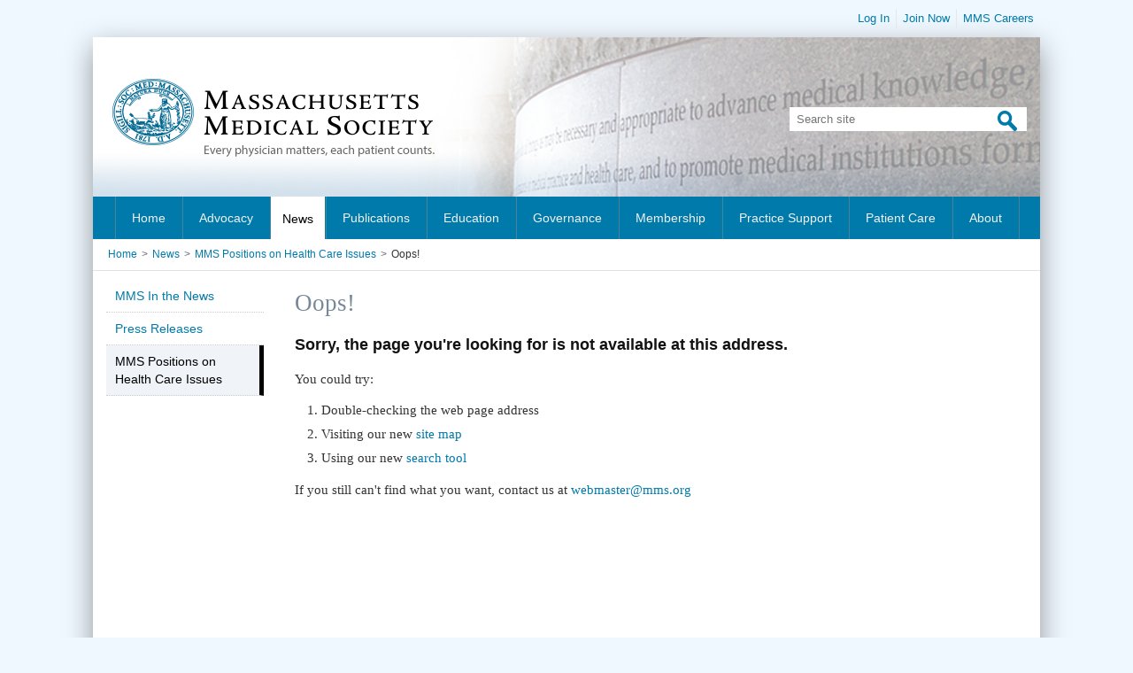

--- FILE ---
content_type: text/html; charset=utf-8
request_url: https://www.massmed.org/News/MMS-Positions-on-Health-Care-Issues/Massachusetts-Medical-Society-supports-federal-ban-on-sale-of-flavored-tobacco-products/
body_size: 35336
content:


<!DOCTYPE html PUBLIC "-//W3C//DTD XHTML 1.0 Transitional//EN" "http://www.w3.org/TR/xhtml1/DTD/xhtml1-transitional.dtd">

<html xmlns="http://www.w3.org/1999/xhtml">
<head><link rel="stylesheet" type="text/css" href="/WorkArea/FrameworkUI/css/ektron.stylesheet.ashx?id=-1759591071" /><script type="text/javascript" src="/WorkArea/FrameworkUI/js/ektron.javascript.ashx?id=-569449246+-1939951303+-1080527330+-1687560804"></script>

	<!-- stylesheets -->
	<link rel="stylesheet" type="text/css" href="/css/mms.css" media="screen" /><link rel="Stylesheet" type="text/css" href="/css/colorbox.css" /><link rel="stylesheet" type="text/css" href="/css/print.css" media="print" />
    <link rel="stylesheet" href=https://use.typekit.net/oyf0ual.css>
	
    <!--[if IE 8]>
    <link rel="stylesheet" type="text/css" href="/css/ie8.css" />
    <![endif]-->

    <!--[if IE 7]>
    <link rel="stylesheet" type="text/css" href="/css/ie7.css" />
    <![endif]-->
	
	<!-- javascripts -->
	<script async type="text/javascript" src="https://consent.trustarc.com/notice?domain=nejm.com&c=teconsent&js=nj&noticeType=bb&gtm=1&text=true" crossorigin=""></script>
    <script type="text/javascript" src="https://consent.trustarc.com/autoblockasset/core.min.js?domain=nejm.com"></script>
    <script type="text/javascript" src="https://consent.trustarc.com/autoblockoptout?domain=nejm.com"></script>
    
    <script type="text/javascript">
        window.name = "MassMedMain";
    </script>
    <script type="text/javascript" src="/js/modernizr.min.js"></script>
	<script type="text/javascript" src="/js/jquery-1.7.2.min.js"></script>    
	<script type="text/javascript" src="/js/jquery.tools.min.js"></script>
    <script type="text/javascript" src="/js/jquery.colorbox-min.js"></script>
    <script type="text/javascript" src="/js/jquery.cookie.js"></script>
	<script type="text/javascript" src="/js/mms.js"></script>
    <script type="text/javascript" src="/js/bootstrap-2.3.2.min.js"></script>
    <script type="text/javascript" src="//assets.adobedtm.com/ef561a17b491/a089f3253ffc/launch-EN9fade5fbedbe4aa3aa9897fce5379085.min.js" async></script>
<meta name="viewport" content="width=device-width, initial-scale=1" /><meta name="keywords" content="Massachusetts Medical Society" />

    
    

    <!-- Google Tag Manager -->
<script>(function(w,d,s,l,i){w[l]=w[l]||[];w[l].push({'gtm.start':
new Date().getTime(),event:'gtm.js'});var f=d.getElementsByTagName(s)[0],
j=d.createElement(s),dl=l!='dataLayer'?'&l='+l:'';j.async=true;j.src=
'https://www.googletagmanager.com/gtm.js?id='+i+dl;f.parentNode.insertBefore(j,f);
})(window,document,'script','dataLayer','GTM-WR3LXW9');</script>
<!-- End Google Tag Manager -->

<!-- Facebook Pixel Code -->
<script>
  !function(f,b,e,v,n,t,s)
  {if(f.fbq)return;n=f.fbq=function(){n.callMethod?
  n.callMethod.apply(n,arguments):n.queue.push(arguments)};
  if(!f._fbq)f._fbq=n;n.push=n;n.loaded=!0;n.version='2.0';
  n.queue=[];t=b.createElement(e);t.async=!0;
  t.src=v;s=b.getElementsByTagName(e)[0];
  s.parentNode.insertBefore(t,s)}(window, document,'script',
  'https://connect.facebook.net/en_US/fbevents.js');
  fbq('init', '1060233824056997');
  fbq('track', 'PageView');
</script>
<noscript><img height="1" width="1" style="display:none"
  src="https://www.facebook.com/tr?id=1060233824056997&ev=PageView&noscript=1"
/></noscript>
<!-- End Facebook Pixel Code -->
<!-- LinkedIn Pixel Code -->
<script type="text/javascript">
_linkedin_data_partner_id = "186748";
</script><script type="text/javascript">
(function(){var s = document.getElementsByTagName("script")[0];
var b = document.createElement("script");
b.type = "text/javascript";b.async = true;
b.src = "https://snap.licdn.com/li.lms-analytics/insight.min.js";
s.parentNode.insertBefore(b, s);})();
</script>
<noscript>
<img height="1" width="1" style="display:none;" alt="" src="https://dc.ads.linkedin.com/collect/?pid=186748&fmt=gif" />
</noscript>
<!-- End LinkedIn Pixel Code -->
<link rel="canonical" href="https://www.massmed.org/search/" /><title>
	Massachusetts Medical Society: Oops!
</title></head>
<body class="mainsite">
    <!-- Google Tag Manager (noscript) -->
<noscript><iframe src="https://www.googletagmanager.com/ns.html?id=GTM-WR3LXW9"
height="0" width="0" style="display:none;visibility:hidden"></iframe></noscript>
<!-- End Google Tag Manager (noscript) -->
    <form method="post" action="/News/MMS-Positions-on-Health-Care-Issues/Massachusetts-Medical-Society-supports-federal-ban-on-sale-of-flavored-tobacco-products/" id="aspnetForm">
<div class="aspNetHidden">
<input type="hidden" name="EktronClientManager" id="EktronClientManager" value="-1759591071,-1687560804,-1080527330,-1939951303,-569449246" />
<input type="hidden" name="__VIEWSTATE" id="__VIEWSTATE" value="/[base64]" />
</div>

<div class="aspNetHidden">

	<input type="hidden" name="__VIEWSTATEGENERATOR" id="__VIEWSTATEGENERATOR" value="CBA3E12C" />
	<input type="hidden" name="__EVENTVALIDATION" id="__EVENTVALIDATION" value="/wEdAAI46cw3LLV6OEE/yB8xrMXuNA//9iuUrfcYGU3W4EmZnVvBZYcZvAacRRtUyQOXALaOkqo+2dRSp+iE9IVNOXR9" />
</div>
        
    
    

    <!-- BEGIN: site wrapper -->
    <div class="structBorderWrapper">
    
    <div class="modUtilityNav">
         <ul>
            <li><a href="https://www.massmed.org/Login/Login-to-Your-Account/?login=home">Log In</a></li>
<li class="desktop-only"><a href=/Login/Create-an-Account---Become-A-Member/>Join Now</a></li>

            <li class="desktop-only"><a href="/About/MMS-Careers/MMS--Careers/">MMS Careers</a></li>
         </ul>
    </div>

	<div class="structSiteWrapper">
        
		
<!-- BEGIN: header -->
<div class="structHeader">
    <a href="#" id="nav-toggle"><span><br>MENU</span></a>
	<a class="mmsLogoLink" title="Return to Home" href="/Default.aspx"><img alt="Massachusetts Medical Society" src="/images/logo.png" /></a>	
	<div class="modSearch">
        <input name="ctl00$ctl00$Header1$txtHeaderSearch" type="text" maxlength="100" id="txtHeaderSearch" class="modSearchInput defaultText" placeholder="Search site" />
		<!--<input class="modSearchInput" type="text" name="searchInput" data-default="Search site" />-->
		<input class="modSearchButton" type="image" src="/images/ico-search.png" />
	</div>
</div>
    
<!-- BEGIN: main menu -->
<!-- Unique individual classes on each menu item anchor link are necessary due to specific width properties defined by the client.
		These class names are not set in stone, and can be similar but incremental in nature (e.g. mmsMenuItem01, mmsMenuItem02, etc.).
		The mms.css file will just have to be updated to reflect the different class names -->
<div class="structTopMenu">
	<ul>
		<li><a class="mmsMenuHome" href="/">Home</a></li>
        
        <li xmlns:util="urn:util"><a href="/Advocacy/Advocacy/" class="mmsMenuAdvocacy">Advocacy</a><ul>
    <li><a href="/Advocacy/Grassroots-Action-Center/" class="">Grassroots Action Center</a></li>
    <li><a href="/Advocacy/Key-Issues/Key-Issues/" class="">Key Issues</a></li>
    <li><a href="/Advocacy/State-Advocacy/State-Advocacy/" class="">State Advocacy</a></li>
    <li><a href="/Advocacy/Federal-Advocacy/Federal-Advocacy/" class="">Federal Advocacy</a></li>
    <li><a href="/Advocacy/Coalitions/" class="">Coalitions</a></li>
  </ul>
</li>
<li xmlns:util="urn:util"><a href="/newshome/" class=" selected">News</a><ul>
    <li><a href="/mmsinthenews/" class="">MMS In the News</a></li>
    <li><a href="/pressreleases/" class="">Press Releases</a></li>
    <li><a href="/mmspositions/" class="">MMS Positions on Health Care Issues</a></li>
  </ul>
</li>
<li xmlns:util="urn:util"><a href="/publications/" class="">Publications</a><ul>
    <li><a href="/vitalsigns/" class="">Vital Signs - MMS Publication</a></li>
    <li><a href="/newsletters/" class="">MMS Free e-Newsletters</a></li>
    <li><a href="/nejmgroup/" class="">NEJM Group Journals</a></li>
  </ul>
</li>
<li xmlns:util="urn:util"><a href="/Continuing-Education-and-Events/Continuing-Education-and-Events/" class="mmsMenuEducation">Education</a><ul>
    <li><a href="/annual2026/cme/" class="">Annual Meeting Educational Programs</a></li>
    <li><a href="/Continuing-Education-and-Events/Online-CME/Online-CME-Courses/" class="">Online CME</a></li>
    <li><a href="/Continuing-Education-and-Events/My-CME/" class="">My CME Credits</a></li>
    <li><a href="/Continuing-Education-and-Events/MMS-Events-Calendar/MMS-Events-Calendar/" class="">MMS Events Calendar</a></li>
    <li><a href="/Continuing-Education-and-Events/Live-CME-Events/Live-CME-Events/" class="">Live CME Events</a></li>
    <li><a href="/Continuing-Education-and-Events/CME-Frequently-Asked-Questions-(FAQs)/" class="">CME FAQs</a></li>
    <li><a href="/Continuing-Education-and-Events/Joint-Providership/MMS-Joint-Providership-Overview/" class="">Joint Providership</a></li>
    <li><a href="/Continuing-Education-and-Events/CME-Accreditation-for-Institutions/CME-Accreditation-for-Institutions/" class="">CME Accreditation for Institutions</a></li>
    <li><a href="/professional-learning/" class="">Professional Learning</a></li>
  </ul>
</li>
<li xmlns:util="urn:util"><a href="/Governance-and-Leadership/Governance-and-Leadership/" class="mmsMenuGovernance">Governance</a><ul>
    <li><a href="/officers" class="">MMS Officers</a></li>
    <li><a href="/committees/" class="">Committees, Task Forces and Sections</a></li>
    <li><a href="/hod" class="">House of Delegates</a></li>
    <li><a href="/bot" class="">Board of Trustees</a></li>
    <li><a href="/districts" class="">Districts &amp; Regions</a></li>
    <li><a href="/leadershipdates/" class="">Leadership Meetings &amp; Deadlines</a></li>
    <li><a href="/Governance-and-Leadership/MA-Delegation-to-the-AMA/Massachusetts-Delegation-to-the-AMA/" class="">MA Delegation to the AMA</a></li>
    <li><a href="/govreform/" class="">Governance Reform</a></li>
    <li><a href="/policies" class="">Policies, Procedures &amp; Bylaws</a></li>
    <li><a href="/awards/" class="">MMS Awards Program</a></li>
    <li><a href="/social-media-for-physicians/" class="">Social Media for Physicians</a></li>
  </ul>
</li>
<li xmlns:util="urn:util"><a href="/membership/" class="mmsMenuStudents">Membership</a><ul>
    <li><a href="/membership/" class="">Membership in the MMS</a></li>
    <li><a href="/benefits/" class="">Member Benefits</a></li>
    <li><a href="/Membership/Membership-Dues/Membership-Dues-Information/" class="">Membership Dues</a></li>
    <li><a href="/groupenrollment/" class="">Group Enrollment</a></li>
    <li><a href="/physicians/" class="">Physicians</a></li>
    <li><a href="/residents/" class="">Residents and Fellows</a></li>
    <li><a href="/medicalstudents/" class="">Medical Students</a></li>
    <li><a href="/partners/" class="">Corporate Partnership Program</a></li>
    <li><a href="/getinvolved/" class="">Get Involved</a></li>
  </ul>
</li>
<li xmlns:util="urn:util"><a href="/practicesupport/" class="mmsMenuPhysicians">Practice Support</a><ul>
    <li><a href="/practicemanagement/" class="">Practice Management</a></li>
    <li><a href="/Practice-Support/Surprise-Billing-and-Patient-Notice/Surprise-Billing-and-Patient-Notice/" class="">Surprise Billing and Patient Notice</a></li>
    <li><a href="/Practice-Support/Telehealth-and-Virtual-Care/Telehealth-and-Virtual-Care/" class="">Telehealth and Virtual Care</a></li>
    <li><a href="/Practice-Support/Legal-and-Regulatory/Legal-and-Regulatory-Issues/" class="">Legal and Regulatory</a></li>
    <li><a href="/Practice-Support/Employed-Physicians/Employed-Physicians/" class="">Employed Physicians</a></li>
    <li><a href="/physicianwellness/" class="">Physician Wellness</a></li>
    <li><a href="/Practice-Support/Personal-and-Financial-Resources/Personal-and-Financial-Resources/" class="">Personal and Financial Resources</a></li>
  </ul>
</li>
<li xmlns:util="urn:util"><a href="/Patient-Care/Patient-Care/" class="mmsMenuPatients">Patient Care</a><ul>
    <li><a href="/Patient-Care/Find-a-Physician/Find-a-Physician/" class="">Find a Physician</a></li>
    <li><a href="/Patient-Care/Health-Topics/Health-Topics/" class="">Health Topics</a></li>
    <li><a href="/Rx4Miracles/" class="">Rx Savings Card</a></li>
  </ul>
</li>
<li xmlns:util="urn:util"><a href="/About/About-the-Massachusetts-Medical-Society/" class="mmsMenuAbout">About</a><ul>
    <li><a href="/About/MMS-Leadership/MMS-Leadership/" class="">MMS Leadership</a></li>
    <li><a href="/About/MMS-Mission-and-Vision/" class="">Mission and Vision</a></li>
    <li><a href="https://bit.ly/3piQGdq" class="">MMS Strategic Plan</a></li>
    <li><a href="/About/MMS-Careers/MMS--Careers/" class="">MMS Careers</a></li>
    <li><a href="/About/Affiliates-and-Subsidiaries/Affiliates-and-Subsidiaries/" class="">Affiliates and Subsidiaries</a></li>
    <li><a href="/About/Massachusetts-Medical-Society-Specialty-Management-Services/" class="">Specialty Management Services</a></li>
    <li><a href="/advertise/" class="">Advertise with the MMS</a></li>
    <li><a href="/About/Contact-Us/Contact-Us/" class="">Contact Us</a></li>
  </ul>
</li> 
        <li class="nav-footer"><a href="/Login/Create-an-Account---Become-A-Member/">Join/Renew</a></li>


        <li class="nav-footer"><a href="/About/MMS-Careers/MMS--Careers/">MMS Careers</a></li>
        <li class="nav-footer"><a href="tel:8003222303">Call us at 800-322-2303</a></li>
        <li class="nav-footer"><a href="http://maps.google.com/maps?q=860+Winter+Street+Waltham%2c+MA+02451" target="_blank">Directions</a></li>

	</ul>
</div>
<!-- END: main menu -->

<script type="text/javascript">

    $('.structHeader .modSearchButton').click(function (e) {
        if (isMobile()) {
            var container = $(this).closest('.modSearch');
            if (container.hasClass('modSearchActive')) {                
                DoHeaderSearch();
            }
            else {
                container.addClass('modSearchActive');
            }
        }
        else {
            DoHeaderSearch();
        }
        return false;
    });

    $(".structHeader .modSearchInput").keydown(function (event) {
        if (event.keyCode == 13) {
            event.preventDefault();
            event.stopPropagation();
            DoHeaderSearch();
            return false;
        }
    });

    function DoHeaderSearch() {
        //redirect to the search page
        var text = $(".structHeader .modSearchInput").val();
        if (text && text.length > 0) {
        var url = "/search/?q=" + encodeURI(text);
        window.location.href = url;
    }
    }
</script>

        <div class="structContent">
            
    <div class="structContentHeader">
        
        

<div class="modBreadcrumbs">
    
            <a id="ctl00_ctl00_ContentPlaceHolder1_Breadcrumb1_repBC_ctl00_link" href="/Default.aspx">Home</a>
            &gt;
        
            <a id="ctl00_ctl00_ContentPlaceHolder1_Breadcrumb1_repBC_ctl01_link" href="/newshome/">News</a>
            &gt;
        
            <a id="ctl00_ctl00_ContentPlaceHolder1_Breadcrumb1_repBC_ctl02_link" href="/mmspositions/">MMS Positions on Health Care Issues</a>
            &gt;
        
    <a class="current"><span id="ctl00_ctl00_ContentPlaceHolder1_Breadcrumb1_lblBCTitle">Oops!</span></a>
</div>
    </div>
    <div class="structColumnLeft">
  <div class="modLeftNav">
    <ul>
      <li class=""><a href="/mmsinthenews/">MMS In the News</a></li>
      <li class=""><a href="/pressreleases/">Press Releases</a></li>
      <li class="selected last"><a href="/mmspositions/">MMS Positions on Health Care Issues</a></li>
    </ul>
  </div>
</div>   
    
    
    <!-- BEGIN: Main Content Column -->
    <div class="structColumnMain">
        <h1>Oops!</h1>
        

<div class="click-nav">
	<a class="clicker"></a>	
    <div class="click-nav-container">
        <div class="click-nav-menu"></div>		
    </div>    		
</div>

        <div id="ctl00_ctl00_ContentPlaceHolder1_ContentPlaceHolderContent_mainContent">
	<h2>Sorry, the page you're looking for is not available at this address.</h2><p></p><p>You could try:</p><ol><li><div>Double-checking the web page address</div></li><li>Visiting our new <a href="/Site-Map/" target="_self">site map</a></li><li><div>Using our new <a href="/search/?q=" target="_self">search tool</a></div></li></ol><p style="text-align: left">If you still can't find what you want, contact us at <a href="mailto:webmaster@mms.org">webmaster@mms.org</a></p><a href="mailto:webmaster@mms.org"></a><script id="EktronScriptBlockxhifa" type="text/javascript">
	
	Ektron.ready(function(event, eventName){
document.cookie ='ek_TimezoneOffset=' + new Date().getTimezoneOffset();
});
	
	
	</script>
</div>
    </div>
    <!-- addthis -->
    <script type="text/javascript" src="//s7.addthis.com/js/300/addthis_widget.js#pubid=massmed" async="async"></script>


         </div>
        

<div class="structFooter">
    <div id="consent_blackbar"></div>
    <ul xmlns:cms="urn:Ektron.Cms.Controls">
  <li>Subsidiaries &amp; Affiliates</li>
  <li><a href="http://www.nejmgroup.org">NEJM Group</a></li>
  <li><a href="/phshome/">Physician Health Services</a></li>
  <li><a href="/foundation">Charitable Foundation</a></li>
  <li><a href="http://www.piam.com/">Actuate Insurance</a></li>
  <li><a href="/About/Affiliates-and-Subsidiaries/MMS-Alliance/MMS-Alliance/">MMS 
 Alliance</a></li>
</ul>
<ul xmlns:cms="urn:Ektron.Cms.Controls">
  <li>Tools</li>
  <li><a href="https://community.massmed.org/home">MMS 
Connect</a></li>
  <li><a href="http://www.massmed.org/newsletters">Subscribe 
to e-newsletters</a></li>
  <li><a href="/Rx4Miracles/">Rx Savings Card</a></li>
  <li><a href="/Site-Map/">Site  
Map</a></li>
</ul>
<ul xmlns:cms="urn:Ektron.Cms.Controls">
  <li>Find Us</li>
  <li><a href="/About/Directions-to-MMS-Headquarters/">Directions</a></li>
  <li><a href="/About/Contact-Us/">Contact Us</a></li>
</ul>
<ul xmlns:cms="urn:Ektron.Cms.Controls">
  <li>Notices</li>
  <li><a href="/advertise/">Advertise With MMS</a></li>
  <li><a href="/Privacy-Policy/ ">Privacy  Policy</a></li>
  <li><a href="/mms-copyright-policy">Copyright  Policy</a></li>
  <li><a href="/requirements">Hardware &amp; Software Requirements</a></li>
  <li><a href="/help">Help &amp;   Frequently Asked Questions</a></li>
</ul>
<div class="modFooterSocial" xmlns:cms="urn:Ektron.Cms.Controls"><a href="http://www.facebook.com/massmed" target="_blank"><img src="/uploadedImages/massmedorg/Global/Facebook(1).png" alt="Facebook logo"></a><a href="https://www.linkedin.com/company/massachusetts-medical-society/" target="_blank"><img src="/uploadedImages/massmedorg/Global/LinkedIn(1).png" alt="LinkedIn"></a><a href="http://www.youtube.com/user/MassMedicalSociety" target="_blank"><img src="/uploadedImages/massmedorg/Global/YouTube(1).png" alt="YouTube logo"></a><a href="https://www.instagram.com/massmedicalsociety/" target="_blank"><img src="/uploadedImages/massmedorg/Global/Instagram.png" alt="Instagram"></a><a href="https://www.threads.net/@massmedicalsociety" target="_blank"><img src="/uploadedImages/massmedorg/Global/Threads Logo.png" alt="Threads"></a></div>
<p xmlns:cms="urn:Ektron.Cms.Controls">
        Copyright © 2025.  Massachusetts Medical Society, 860 Winter Street, Waltham Woods Corporate Center, Waltham, MA 02451-1411</p>
<p xmlns:cms="urn:Ektron.Cms.Controls">(781) 893-4610 | General Support: (617) 841-2925 or support@mms.org</p>
</div>
<script>
    //Trust Arc Cookie Preferences Tag 
    var liElements = document.querySelectorAll('li');
    liElements.forEach(function (li) {
        var anchor = li.querySelector('a');
        if (anchor && (anchor.getAttribute('href').includes('/Privacy-Policy'))) {
            var newLi = document.createElement('li');
            newLi.innerHTML = '<div id="teconsent"></div>';
            li.parentNode.insertBefore(newLi, li.nextSibling);
        }
    });
	
	$(document).ready(function () {
        $(document).on('click', "#truste-show-consent", function (e) {
            e.preventDefault(); // Prevent form submission
            $(this).attr("type", "button");
        });
		
		$(document).on('click', "#truste-consent-button", function (e) {
            e.preventDefault(); // Prevent form submission
            $(this).attr("type", "button");
        });
    });
</script>
    </div>
    </div>
	<!-- END: site wrapper -->
    </form>
    
<img src="https://portal.massmed.org/eweb/images/img_transparent.gif" />

<script lang="javascript">
    blackHole0 = new Image();
    blackHole0.src = 'https://portal.massmed.org/eweb/DynamicPage.aspx?WebCode=sessionalive&Site=MMS';
</script>
    

<!-- BEGIN: Use this section to set page specific variables for the Unica Page Tag -->
<script language="JavaScript">
    // NTPT_PGEXTRA can be used to pass additional page tags to NetInsight
    var NTPT_PGEXTRA = 'memberOnly=N';

    // Check to see if user has logged in - MMS - 1/8/2013
    var uid = $.cookie('MemberId');

    if (uid != null) {
        var uType = $.cookie('MemberType');
        var uStatus = $.cookie('MemberStatus');
        NTPT_PGEXTRA += '&memberId=' + uid + '&memberType=' + uType + '&mStatus=' + uStatus;
    }
</script>
<!-- END: Use this section to set page specific variables for the Unica Page Tag -->

<!-- Google Analytics -->
<script type="text/javascript">
    var _gaq = _gaq || [];
    _gaq.push(['_setAccount', 'UA-13116069-1']);
    _gaq.push(['_setDomainName', 'massmed.org']);
    _gaq.push(['_trackPageview']);

    (function () {
        var ga = document.createElement('script'); ga.type = 'text/javascript'; ga.async = true;
        ga.src = ('https:' == document.location.protocol ? 'https://ssl' : 'http://www') + '.google-analytics.com/ga.js';
        var s = document.getElementsByTagName('script')[0]; s.parentNode.insertBefore(ga, s);
    })();
</script>

    <!--  -->
</body>
</html>